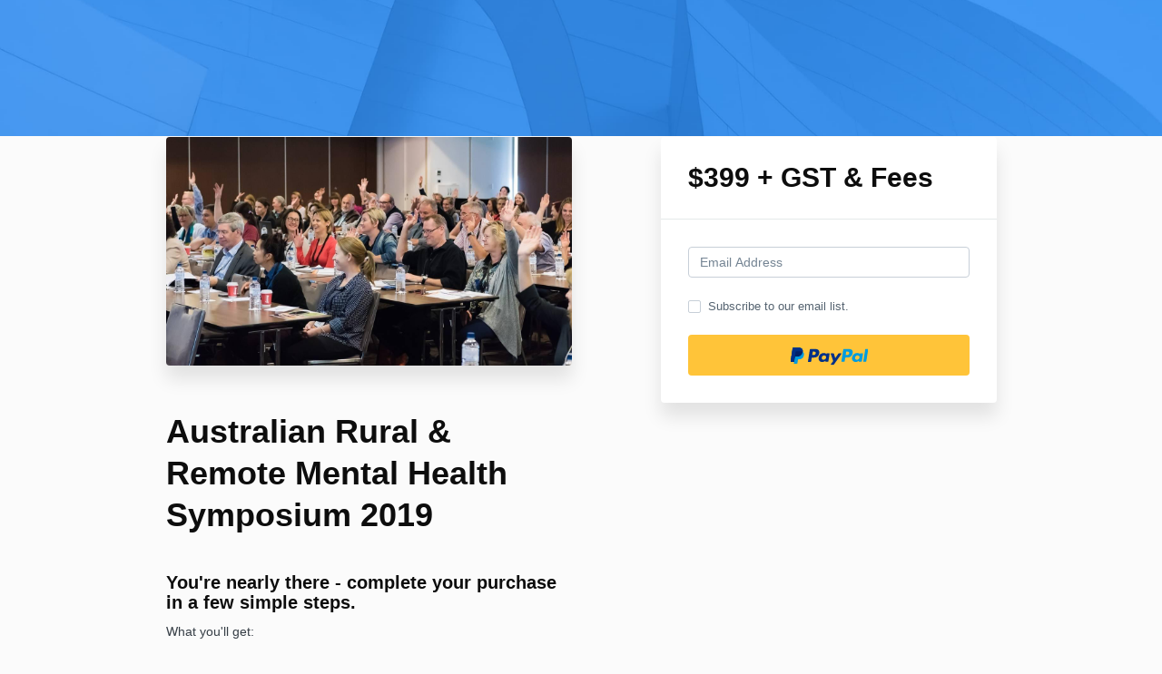

--- FILE ---
content_type: text/html; charset=utf-8
request_url: https://www.conferencelibrary.com.au/offers/UKCf9dLN/checkout/price_breakdown?include_order_bump=false&coupon_code=&affiliate_coupon_code=&business_number=&always_show_breakdown=false&sequence=1
body_size: -418
content:
<div>
  <div id="data-price-display-label" data-price-display-label="Due Now"></div>
  <div id="data-price-display-text" data-price-display-text="$450.00"></div>
  <div id="data-price-additional-payment-methods" data-price-additional-payment-methods="[]"></div>
  <div id="data-price-due-now-price" data-due-now-price="45000"></div>
  <div id="data-price-sequence" data-price-sequence="1"></div>
</div>
